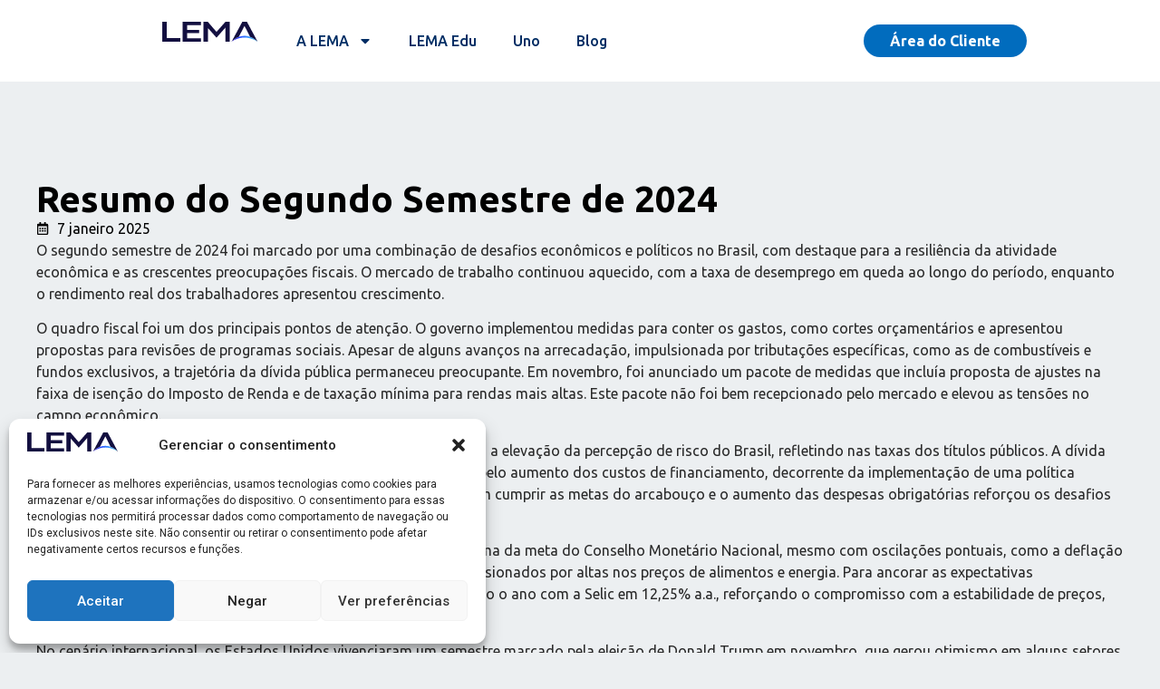

--- FILE ---
content_type: text/css
request_url: https://www.lemaef.com.br/wp-content/uploads/elementor/css/post-12.css?ver=1724430527
body_size: 351
content:
.elementor-kit-12{--e-global-color-primary:#002D64;--e-global-color-secondary:#016CBE;--e-global-color-text:#292929;--e-global-color-accent:#61CE70;--e-global-color-3d3976f:#ECEFF1;--e-global-color-923f8a1:#D8E5EC;--e-global-color-5f7327d:#999B9D;--e-global-color-3beff27:#E4E7EB;--e-global-color-e1dda44:#FFFFFF;--e-global-color-884a47c:#D9E5EC;--e-global-color-35ba2a3:#0F9EEA;--e-global-color-2b3a71a:#1A1B4A;--e-global-color-b70049b:#30B7EE;--e-global-color-11e83d2:#6AD2F5;--e-global-typography-primary-font-family:"Ubuntu";--e-global-typography-primary-font-weight:600;--e-global-typography-secondary-font-family:"Ubuntu";--e-global-typography-secondary-font-weight:400;--e-global-typography-text-font-family:"Ubuntu";--e-global-typography-text-font-weight:400;--e-global-typography-accent-font-family:"Ubuntu";--e-global-typography-accent-font-weight:500;background-color:var( --e-global-color-3d3976f );}.elementor-kit-12 a{color:var( --e-global-color-b70049b );}.elementor-kit-12 button,.elementor-kit-12 input[type="button"],.elementor-kit-12 input[type="submit"],.elementor-kit-12 .elementor-button{color:var( --e-global-color-e1dda44 );background-color:var( --e-global-color-secondary );}.elementor-kit-12 button:hover,.elementor-kit-12 button:focus,.elementor-kit-12 input[type="button"]:hover,.elementor-kit-12 input[type="button"]:focus,.elementor-kit-12 input[type="submit"]:hover,.elementor-kit-12 input[type="submit"]:focus,.elementor-kit-12 .elementor-button:hover,.elementor-kit-12 .elementor-button:focus{color:var( --e-global-color-e1dda44 );background-color:#085591;}.elementor-section.elementor-section-boxed > .elementor-container{max-width:1200px;}.e-con{--container-max-width:1200px;}.elementor-widget:not(:last-child){margin-block-end:20px;}.elementor-element{--widgets-spacing:20px 20px;}{}h1.entry-title{display:var(--page-title-display);}.elementor-kit-12 e-page-transition{background-color:#FFBC7D;}.site-header .site-branding{flex-direction:column;align-items:stretch;}.site-header{padding-inline-end:0px;padding-inline-start:0px;}.site-footer .site-branding{flex-direction:column;align-items:stretch;}@media(max-width:1024px){.elementor-section.elementor-section-boxed > .elementor-container{max-width:1024px;}.e-con{--container-max-width:1024px;}}@media(max-width:767px){.elementor-section.elementor-section-boxed > .elementor-container{max-width:767px;}.e-con{--container-max-width:767px;}}/* Start custom CSS */html, body {
width: 100%;
overflow-x: hidden;
}

html {
  scroll-behavior: smooth;
}

.grecaptcha-badge {
    display: none!important;
}

.post-1607 ul.elementor-icon-list-items li:nth-child(1), 
.post-1606 ul.elementor-icon-list-items li:nth-child(1), 
.post-1604 ul.elementor-icon-list-items li:nth-child(1),
.post-1607 ul.elementor-icon-list-items li:nth-child(3), 
.post-1606 ul.elementor-icon-list-items li:nth-child(3), 
.post-1604 ul.elementor-icon-list-items li:nth-child(3) {
    display: flex !important;
}
.elementor-1609 ul.elementor-icon-list-items li:nth-child(1),
.elementor-1609 ul.elementor-icon-list-items li:nth-child(3){
    display: none;
}/* End custom CSS */

--- FILE ---
content_type: text/css
request_url: https://www.lemaef.com.br/wp-content/uploads/elementor/css/post-26.css?ver=1724446255
body_size: 1592
content:
.elementor-26 .elementor-element.elementor-element-01ce443{--display:flex;--min-height:90px;--flex-direction:row;--container-widget-width:calc( ( 1 - var( --container-widget-flex-grow ) ) * 100% );--container-widget-height:100%;--container-widget-flex-grow:1;--container-widget-align-self:stretch;--flex-wrap-mobile:wrap;--justify-content:space-around;--align-items:center;--background-transition:0.3s;--padding-top:0px;--padding-bottom:0px;--padding-left:20px;--padding-right:20px;}.elementor-26 .elementor-element.elementor-element-01ce443:not(.elementor-motion-effects-element-type-background), .elementor-26 .elementor-element.elementor-element-01ce443 > .elementor-motion-effects-container > .elementor-motion-effects-layer{background-color:var( --e-global-color-e1dda44 );}.elementor-26 .elementor-element.elementor-element-01ce443, .elementor-26 .elementor-element.elementor-element-01ce443::before{--border-transition:0.3s;}.elementor-26 .elementor-element.elementor-element-f09576f{--display:flex;--flex-direction:row;--container-widget-width:calc( ( 1 - var( --container-widget-flex-grow ) ) * 100% );--container-widget-height:100%;--container-widget-flex-grow:1;--container-widget-align-self:stretch;--flex-wrap-mobile:wrap;--align-items:center;--background-transition:0.3s;}.elementor-26 .elementor-element.elementor-element-4a3024d{width:var( --container-widget-width, 20% );max-width:20%;--container-widget-width:20%;--container-widget-flex-grow:0;}.elementor-26 .elementor-element.elementor-element-4a3024d img{width:70%;}.elementor-26 .elementor-element.elementor-element-9e04365 .elementor-nav-menu .elementor-item{font-size:16px;font-weight:500;}.elementor-26 .elementor-element.elementor-element-9e04365 .elementor-nav-menu--main .elementor-item{color:#002D64;fill:#002D64;}.elementor-26 .elementor-element.elementor-element-9e04365 .elementor-nav-menu--main .elementor-item:hover,
					.elementor-26 .elementor-element.elementor-element-9e04365 .elementor-nav-menu--main .elementor-item.elementor-item-active,
					.elementor-26 .elementor-element.elementor-element-9e04365 .elementor-nav-menu--main .elementor-item.highlighted,
					.elementor-26 .elementor-element.elementor-element-9e04365 .elementor-nav-menu--main .elementor-item:focus{color:#0F9EEA;fill:#0F9EEA;}.elementor-26 .elementor-element.elementor-element-9e04365 .elementor-nav-menu--main .elementor-item.elementor-item-active{color:var( --e-global-color-35ba2a3 );}.elementor-26 .elementor-element.elementor-element-9e04365 .elementor-nav-menu--dropdown a, .elementor-26 .elementor-element.elementor-element-9e04365 .elementor-menu-toggle{color:var( --e-global-color-primary );}.elementor-26 .elementor-element.elementor-element-9e04365 .elementor-nav-menu--dropdown{background-color:var( --e-global-color-e1dda44 );border-radius:14px 14px 14px 14px;}.elementor-26 .elementor-element.elementor-element-9e04365 .elementor-nav-menu--dropdown a:hover,
					.elementor-26 .elementor-element.elementor-element-9e04365 .elementor-nav-menu--dropdown a.elementor-item-active,
					.elementor-26 .elementor-element.elementor-element-9e04365 .elementor-nav-menu--dropdown a.highlighted,
					.elementor-26 .elementor-element.elementor-element-9e04365 .elementor-menu-toggle:hover{color:var( --e-global-color-35ba2a3 );}.elementor-26 .elementor-element.elementor-element-9e04365 .elementor-nav-menu--dropdown a:hover,
					.elementor-26 .elementor-element.elementor-element-9e04365 .elementor-nav-menu--dropdown a.elementor-item-active,
					.elementor-26 .elementor-element.elementor-element-9e04365 .elementor-nav-menu--dropdown a.highlighted{background-color:var( --e-global-color-e1dda44 );}.elementor-26 .elementor-element.elementor-element-9e04365 .elementor-nav-menu--dropdown a.elementor-item-active{color:var( --e-global-color-35ba2a3 );background-color:var( --e-global-color-e1dda44 );}.elementor-26 .elementor-element.elementor-element-9e04365 .elementor-nav-menu--dropdown .elementor-item, .elementor-26 .elementor-element.elementor-element-9e04365 .elementor-nav-menu--dropdown  .elementor-sub-item{font-size:16px;font-weight:500;}.elementor-26 .elementor-element.elementor-element-9e04365 .elementor-nav-menu--dropdown li:first-child a{border-top-left-radius:14px;border-top-right-radius:14px;}.elementor-26 .elementor-element.elementor-element-9e04365 .elementor-nav-menu--dropdown li:last-child a{border-bottom-right-radius:14px;border-bottom-left-radius:14px;}.elementor-26 .elementor-element.elementor-element-9e04365 .elementor-nav-menu--dropdown a{padding-top:10px;padding-bottom:10px;}.elementor-26 .elementor-element.elementor-element-9e04365 .elementor-nav-menu--main > .elementor-nav-menu > li > .elementor-nav-menu--dropdown, .elementor-26 .elementor-element.elementor-element-9e04365 .elementor-nav-menu__container.elementor-nav-menu--dropdown{margin-top:10px !important;}.elementor-26 .elementor-element.elementor-element-8d5f24f .jet-mobile-menu__toggle .jet-mobile-menu__toggle-icon{color:var( --e-global-color-primary );}.elementor-26 .elementor-element.elementor-element-8d5f24f .jet-mobile-menu__container .jet-mobile-menu__back i{color:var( --e-global-color-b70049b );}.elementor-26 .elementor-element.elementor-element-8d5f24f .jet-mobile-menu__container .jet-mobile-menu__back svg{color:var( --e-global-color-b70049b );}.elementor-26 .elementor-element.elementor-element-8d5f24f .jet-mobile-menu__breadcrumbs .breadcrumb-label{color:var( --e-global-color-b70049b );font-weight:600;}.elementor-26 .elementor-element.elementor-element-8d5f24f .jet-mobile-menu__breadcrumbs .breadcrumb-divider{color:var( --e-global-color-b70049b );}.elementor-26 .elementor-element.elementor-element-8d5f24f .jet-mobile-menu__container .jet-mobile-menu__container-inner{background-color:var( --e-global-color-e1dda44 );}.elementor-26 .elementor-element.elementor-element-8d5f24f .jet-mobile-menu__container{z-index:999;}.elementor-26 .elementor-element.elementor-element-8d5f24f .jet-mobile-menu-widget .jet-mobile-menu-cover{z-index:calc(999-1);}.elementor-26 .elementor-element.elementor-element-8d5f24f .jet-mobile-menu__item .jet-menu-icon{align-self:center;justify-content:center;color:var( --e-global-color-secondary );}.elementor-26 .elementor-element.elementor-element-8d5f24f .jet-mobile-menu__item .jet-menu-label{font-weight:600;color:var( --e-global-color-primary );}.elementor-26 .elementor-element.elementor-element-8d5f24f .jet-mobile-menu__item .jet-menu-badge{align-self:center;}.elementor-26 .elementor-element.elementor-element-8d5f24f .jet-mobile-menu__item .jet-menu-badge__inner{color:var( --e-global-color-primary );background-color:var( --e-global-color-primary );}.elementor-26 .elementor-element.elementor-element-8d5f24f .jet-mobile-menu__item .jet-dropdown-arrow{color:var( --e-global-color-b70049b );}.elementor-26 .elementor-element.elementor-element-8d5f24f .jet-mobile-menu__item:hover .jet-menu-icon{color:var( --e-global-color-accent );}.elementor-26 .elementor-element.elementor-element-8d5f24f .jet-mobile-menu__item:hover .jet-menu-label{color:var( --e-global-color-b70049b );}.elementor-26 .elementor-element.elementor-element-8d5f24f .jet-mobile-menu__item.jet-mobile-menu__item--active .jet-menu-icon{color:var( --e-global-color-b70049b );}.elementor-26 .elementor-element.elementor-element-8d5f24f .jet-mobile-menu__item.jet-mobile-menu__item--active .jet-menu-label{color:var( --e-global-color-b70049b );}.elementor-26 .elementor-element.elementor-element-8d5f24f .jet-mobile-menu__item.jet-mobile-menu__item--active .jet-menu-badge__inner{color:var( --e-global-color-b70049b );}.elementor-26 .elementor-element.elementor-element-0ec14ac .elementor-button{height:36px;width:180px;-webkit-box-pack:center;-ms-flex-pack:center;justify-content:center;-webkit-box-align:center;-ms-flex-align:center;align-items:center;display:inline-flex;font-size:16px;font-weight:700;fill:#FFFFFF;color:#FFFFFF;background-color:var( --e-global-color-secondary );border-radius:32px 32px 32px 32px;}.elementor-26 .elementor-element.elementor-element-0ec14ac .elementor-button:hover, .elementor-26 .elementor-element.elementor-element-0ec14ac .elementor-button:focus{color:var( --e-global-color-e1dda44 );background-color:#0F9EEA;}.elementor-26 .elementor-element.elementor-element-0ec14ac .elementor-button:hover svg, .elementor-26 .elementor-element.elementor-element-0ec14ac .elementor-button:focus svg{fill:var( --e-global-color-e1dda44 );}@media(min-width:768px){.elementor-26 .elementor-element.elementor-element-01ce443{--content-width:1200px;}}@media(max-width:1366px) and (min-width:768px){.elementor-26 .elementor-element.elementor-element-01ce443{--content-width:1024px;}.elementor-26 .elementor-element.elementor-element-f09576f{--width:75%;}}@media(max-width:1366px){.elementor-26 .elementor-element.elementor-element-01ce443{--flex-direction:row;--container-widget-width:initial;--container-widget-height:100%;--container-widget-flex-grow:1;--container-widget-align-self:stretch;--flex-wrap-mobile:wrap;--padding-top:0px;--padding-bottom:0px;--padding-left:0px;--padding-right:0px;}}@media(max-width:1024px){.elementor-26 .elementor-element.elementor-element-4a3024d{--container-widget-width:30%;--container-widget-flex-grow:0;width:var( --container-widget-width, 30% );max-width:30%;}.elementor-26 .elementor-element.elementor-element-9e04365{width:var( --container-widget-width, 100% );max-width:100%;--container-widget-width:100%;--container-widget-flex-grow:0;}.elementor-26 .elementor-element.elementor-element-9e04365 .elementor-nav-menu .elementor-item{font-size:14px;line-height:1.2em;}.elementor-26 .elementor-element.elementor-element-8d5f24f .jet-mobile-menu__toggle .jet-mobile-menu__toggle-icon i{font-size:25px;}.elementor-26 .elementor-element.elementor-element-8d5f24f .jet-mobile-menu__toggle .jet-mobile-menu__toggle-icon svg{width:25px;}.elementor-26 .elementor-element.elementor-element-0ec14ac{width:var( --container-widget-width, 30% );max-width:30%;--container-widget-width:30%;--container-widget-flex-grow:0;}}@media(max-width:767px){.elementor-26 .elementor-element.elementor-element-01ce443{--min-height:150px;--justify-content:center;--gap:8px 8px;--padding-top:0px;--padding-bottom:0px;--padding-left:0px;--padding-right:0px;}.elementor-26 .elementor-element.elementor-element-f09576f{--justify-content:space-between;--gap:10px 10px;--margin-top:5px;--margin-bottom:0px;--margin-left:0px;--margin-right:0px;--padding-top:0px;--padding-bottom:0px;--padding-left:16px;--padding-right:16px;}.elementor-26 .elementor-element.elementor-element-4a3024d > .elementor-widget-container{margin:0px 0px 0px 0px;padding:0px 0px 0px 0px;}.elementor-26 .elementor-element.elementor-element-4a3024d{--container-widget-width:50%;--container-widget-flex-grow:0;width:var( --container-widget-width, 50% );max-width:50%;}.elementor-26 .elementor-element.elementor-element-4a3024d img{width:100%;}.elementor-26 .elementor-element.elementor-element-9e04365{width:var( --container-widget-width, 20% );max-width:20%;--container-widget-width:20%;--container-widget-flex-grow:0;}.elementor-26 .elementor-element.elementor-element-9e04365 .elementor-nav-menu--dropdown .elementor-item, .elementor-26 .elementor-element.elementor-element-9e04365 .elementor-nav-menu--dropdown  .elementor-sub-item{font-size:16px;}.elementor-26 .elementor-element.elementor-element-9e04365 .elementor-nav-menu--dropdown a{padding-top:15px;padding-bottom:15px;}.elementor-26 .elementor-element.elementor-element-8d5f24f .jet-mobile-menu__toggle .jet-mobile-menu__toggle-icon i{font-size:25px;}.elementor-26 .elementor-element.elementor-element-8d5f24f .jet-mobile-menu__toggle .jet-mobile-menu__toggle-icon svg{width:25px;}.elementor-26 .elementor-element.elementor-element-8d5f24f .jet-mobile-menu__container .jet-mobile-menu__back i{font-size:18px;}.elementor-26 .elementor-element.elementor-element-8d5f24f .jet-mobile-menu__container .jet-mobile-menu__back svg{width:18px;}.elementor-26 .elementor-element.elementor-element-8d5f24f .jet-mobile-menu__breadcrumbs .breadcrumb-label{font-size:20px;}.elementor-26 .elementor-element.elementor-element-8d5f24f .jet-mobile-menu__container{width:100%;}.elementor-26 .elementor-element.elementor-element-8d5f24f .jet-mobile-menu__item .jet-menu-icon{font-size:18px;}.elementor-26 .elementor-element.elementor-element-8d5f24f .jet-mobile-menu__item .jet-menu-label{font-size:30px;}.elementor-26 .elementor-element.elementor-element-8d5f24f .jet-mobile-menu__item .jet-dropdown-arrow i{font-size:15px;}.elementor-26 .elementor-element.elementor-element-8d5f24f .jet-mobile-menu__item .jet-dropdown-arrow svg{width:15px;}.elementor-26 .elementor-element.elementor-element-0ec14ac > .elementor-widget-container{margin:0px 0px 0px 0px;}.elementor-26 .elementor-element.elementor-element-0ec14ac{--container-widget-width:60%;--container-widget-flex-grow:0;width:var( --container-widget-width, 60% );max-width:60%;}.elementor-26 .elementor-element.elementor-element-0ec14ac.elementor-element{--align-self:center;}}/* Start custom CSS for nav-menu, class: .elementor-element-9e04365 */.elementor-nav-menu--main .menu-item-has-children {
    position: relative;
}

.elementor-nav-menu--main .menu-item-has-children::after {
    content: !important;
    position: absolute !important;
    top: 100%;
    left: 0 ;
    height: 100px ;
    width: 100% ;
    z-index: 1 ;
    border-left: 0px;
}

.elementor-nav-menu--main .elementor-nav-menu--dropdown {
    display: none;
    opacity: 0;
    width: 280px !important; /* Adjust menu width here */
    transition: all 0.3s ease-in-out;
    animation-name: dropDown;
    animation-duration: 0.3s; /* Adjust timing here */
    animation-fill-mode: forwards;
    z-index: 2;
}

.elementor-nav-menu--main .menu-item-has-children:hover > .elementor-nav-menu--dropdown {
    display: block;
}

/* This targets the third-level submenu */
.elementor-nav-menu--main .elementor-nav-menu--dropdown .elementor-nav-menu--dropdown {
    left: 50%; /* This positions the third-level submenu to the right of the second-level submenu */
    top: -40px
    transform: none !important; /* Reset any inherited transformation */
}

.elementor-nav-menu--main .menu-item-has-children:hover > .elementor-nav-menu--dropdown {
    display: block;
}

@keyframes dropDown {
    0% {
        opacity: 0;
        transform: translateY(0); /* Change this to change direction */
    }
    100% {
        opacity: 1;
        transform: translateY(-10px); /* Change this to change direction */
    }
}/* End custom CSS */
/* Start custom CSS */.jet-mobile-menu__item {
align-items: center!important;
}
#jet-mobile-menu-item-1187  {
    background-image: url(https://lemaef.com.br/wp-content/uploads/2024/07/logo-lema.png);
    background-position: center;
    background-repeat: no-repeat;
    text-indent: -7500px;
    display: block;
    margin-bottom: 20px;
}
span.jet-dropdown-arrow {
    margin-left: 5px;
}
li#jet-mobile-menu-item-1210 a {
    color:#fff!important;
    background: #016cbe;
    border-radius: 32px;
margin-top: 40px
}
li#jet-mobile-menu-item-1210 a:hover {
    color:#fff!important;
    background: #0F9EEA;
}
li#jet-mobile-menu-item-1210 span.jet-menu-label {
    color: #fff;
    font-size: 16px !important;
padding: 10px 30px;
}

.elementor-26 .elementor-element.elementor-element-9e04365 .elementor-nav-menu--main > .elementor-nav-menu > li > .elementor-nav-menu--dropdown {
    width: 228px !important;
    padding-bottom: 12px;
}/* End custom CSS */

--- FILE ---
content_type: text/css
request_url: https://www.lemaef.com.br/wp-content/uploads/elementor/css/post-36.css?ver=1724764719
body_size: 1152
content:
.elementor-36 .elementor-element.elementor-element-ce903b0{--display:flex;--flex-direction:row;--container-widget-width:initial;--container-widget-height:100%;--container-widget-flex-grow:1;--container-widget-align-self:stretch;--flex-wrap-mobile:wrap;--justify-content:center;--gap:0px 0px;--background-transition:0.3s;--padding-top:35px;--padding-bottom:25px;--padding-left:20px;--padding-right:20px;}.elementor-36 .elementor-element.elementor-element-ce903b0:not(.elementor-motion-effects-element-type-background), .elementor-36 .elementor-element.elementor-element-ce903b0 > .elementor-motion-effects-container > .elementor-motion-effects-layer{background-color:var( --e-global-color-e1dda44 );}.elementor-36 .elementor-element.elementor-element-ce903b0, .elementor-36 .elementor-element.elementor-element-ce903b0::before{--border-transition:0.3s;}.elementor-36 .elementor-element.elementor-element-f1eba00{--display:flex;--flex-direction:column;--container-widget-width:100%;--container-widget-height:initial;--container-widget-flex-grow:0;--container-widget-align-self:initial;--flex-wrap-mobile:wrap;--justify-content:flex-start;--gap:0px 0px;--background-transition:0.3s;}.elementor-36 .elementor-element.elementor-element-9e667e0 > .elementor-widget-container{margin:0px 0px 0px -25px;}.elementor-36 .elementor-element.elementor-element-31e43cf > .elementor-widget-container{margin:16px 0px 0px 0px;padding:0px 0px 0px 0px;}.elementor-36 .elementor-element.elementor-element-31e43cf{font-size:16px;font-weight:400;}.elementor-36 .elementor-element.elementor-element-7c21a35 .elementor-icon-list-items:not(.elementor-inline-items) .elementor-icon-list-item:not(:last-child){padding-bottom:calc(40px/2);}.elementor-36 .elementor-element.elementor-element-7c21a35 .elementor-icon-list-items:not(.elementor-inline-items) .elementor-icon-list-item:not(:first-child){margin-top:calc(40px/2);}.elementor-36 .elementor-element.elementor-element-7c21a35 .elementor-icon-list-items.elementor-inline-items .elementor-icon-list-item{margin-right:calc(40px/2);margin-left:calc(40px/2);}.elementor-36 .elementor-element.elementor-element-7c21a35 .elementor-icon-list-items.elementor-inline-items{margin-right:calc(-40px/2);margin-left:calc(-40px/2);}body.rtl .elementor-36 .elementor-element.elementor-element-7c21a35 .elementor-icon-list-items.elementor-inline-items .elementor-icon-list-item:after{left:calc(-40px/2);}body:not(.rtl) .elementor-36 .elementor-element.elementor-element-7c21a35 .elementor-icon-list-items.elementor-inline-items .elementor-icon-list-item:after{right:calc(-40px/2);}.elementor-36 .elementor-element.elementor-element-7c21a35 .elementor-icon-list-icon i{transition:color 0.3s;}.elementor-36 .elementor-element.elementor-element-7c21a35 .elementor-icon-list-icon svg{transition:fill 0.3s;}.elementor-36 .elementor-element.elementor-element-7c21a35{--e-icon-list-icon-size:32px;--icon-vertical-offset:0px;}.elementor-36 .elementor-element.elementor-element-7c21a35 .elementor-icon-list-text{transition:color 0.3s;}.elementor-36 .elementor-element.elementor-element-8842356{--display:flex;--flex-direction:column;--container-widget-width:calc( ( 1 - var( --container-widget-flex-grow ) ) * 100% );--container-widget-height:initial;--container-widget-flex-grow:0;--container-widget-align-self:initial;--flex-wrap-mobile:wrap;--align-items:flex-start;--background-transition:0.3s;--margin-top:0px;--margin-bottom:0px;--margin-left:0px;--margin-right:0px;}.elementor-36 .elementor-element.elementor-element-40eb40a .elementor-heading-title{color:var( --e-global-color-2b3a71a );font-family:"Ubuntu", Sans-serif;font-size:24px;font-weight:700;line-height:1.2em;}.elementor-36 .elementor-element.elementor-element-993dfd1 > .elementor-widget-container{margin:0px 0px 0px 0px;padding:0px 0px 0px 0px;}.elementor-36 .elementor-element.elementor-element-993dfd1 .elementor-nav-menu .elementor-item{font-size:18px;font-weight:400;line-height:1em;}.elementor-36 .elementor-element.elementor-element-993dfd1 .elementor-nav-menu--main .elementor-item:hover,
					.elementor-36 .elementor-element.elementor-element-993dfd1 .elementor-nav-menu--main .elementor-item.elementor-item-active,
					.elementor-36 .elementor-element.elementor-element-993dfd1 .elementor-nav-menu--main .elementor-item.highlighted,
					.elementor-36 .elementor-element.elementor-element-993dfd1 .elementor-nav-menu--main .elementor-item:focus{color:#0F9EEA;fill:#0F9EEA;}.elementor-36 .elementor-element.elementor-element-993dfd1 .elementor-nav-menu--main .elementor-item.elementor-item-active{color:var( --e-global-color-secondary );}.elementor-36 .elementor-element.elementor-element-993dfd1 .elementor-nav-menu--main .elementor-item{padding-left:0px;padding-right:0px;padding-top:10px;padding-bottom:10px;}.elementor-36 .elementor-element.elementor-element-993dfd1{--e-nav-menu-horizontal-menu-item-margin:calc( 0px / 2 );}.elementor-36 .elementor-element.elementor-element-993dfd1 .elementor-nav-menu--main:not(.elementor-nav-menu--layout-horizontal) .elementor-nav-menu > li:not(:last-child){margin-bottom:0px;}.elementor-36 .elementor-element.elementor-element-0ab40ce{--display:flex;--flex-direction:column;--container-widget-width:100%;--container-widget-height:initial;--container-widget-flex-grow:0;--container-widget-align-self:initial;--flex-wrap-mobile:wrap;--background-transition:0.3s;}.elementor-36 .elementor-element.elementor-element-2494945 .elementor-heading-title{color:var( --e-global-color-2b3a71a );font-family:"Ubuntu", Sans-serif;font-size:24px;font-weight:700;line-height:1.2em;}.elementor-36 .elementor-element.elementor-element-fda017e{font-family:"Ubuntu", Sans-serif;font-size:16px;font-weight:400;}.elementor-36 .elementor-element.elementor-element-435b918{--display:flex;--flex-direction:column;--container-widget-width:100%;--container-widget-height:initial;--container-widget-flex-grow:0;--container-widget-align-self:initial;--flex-wrap-mobile:wrap;--background-transition:0.3s;}.elementor-36 .elementor-element.elementor-element-7d01bd7 .elementor-heading-title{color:var( --e-global-color-2b3a71a );font-family:"Ubuntu", Sans-serif;font-size:24px;font-weight:700;line-height:1.2em;}.elementor-36 .elementor-element.elementor-element-cc71f5c .elementor-icon-list-items:not(.elementor-inline-items) .elementor-icon-list-item:not(:last-child){padding-bottom:calc(18px/2);}.elementor-36 .elementor-element.elementor-element-cc71f5c .elementor-icon-list-items:not(.elementor-inline-items) .elementor-icon-list-item:not(:first-child){margin-top:calc(18px/2);}.elementor-36 .elementor-element.elementor-element-cc71f5c .elementor-icon-list-items.elementor-inline-items .elementor-icon-list-item{margin-right:calc(18px/2);margin-left:calc(18px/2);}.elementor-36 .elementor-element.elementor-element-cc71f5c .elementor-icon-list-items.elementor-inline-items{margin-right:calc(-18px/2);margin-left:calc(-18px/2);}body.rtl .elementor-36 .elementor-element.elementor-element-cc71f5c .elementor-icon-list-items.elementor-inline-items .elementor-icon-list-item:after{left:calc(-18px/2);}body:not(.rtl) .elementor-36 .elementor-element.elementor-element-cc71f5c .elementor-icon-list-items.elementor-inline-items .elementor-icon-list-item:after{right:calc(-18px/2);}.elementor-36 .elementor-element.elementor-element-cc71f5c .elementor-icon-list-icon i{color:#1A1B4A;transition:color 0.3s;}.elementor-36 .elementor-element.elementor-element-cc71f5c .elementor-icon-list-icon svg{fill:#1A1B4A;transition:fill 0.3s;}.elementor-36 .elementor-element.elementor-element-cc71f5c{--e-icon-list-icon-size:20px;--icon-vertical-offset:0px;}.elementor-36 .elementor-element.elementor-element-cc71f5c .elementor-icon-list-item > .elementor-icon-list-text, .elementor-36 .elementor-element.elementor-element-cc71f5c .elementor-icon-list-item > a{font-family:"Open Sans", Sans-serif;font-size:16px;font-weight:400;}.elementor-36 .elementor-element.elementor-element-cc71f5c .elementor-icon-list-text{color:#1A1B4A;transition:color 0.3s;}.elementor-36 .elementor-element.elementor-element-d0283d9 > .elementor-widget-container{margin:20px 0px 0px 0px;}.elementor-36 .elementor-element.elementor-element-d0283d9 .elementor-button{height:45px;width:224px;-webkit-box-pack:center;-ms-flex-pack:center;justify-content:center;-webkit-box-align:center;-ms-flex-align:center;align-items:center;display:inline-flex;font-family:"Roboto", Sans-serif;font-size:13px;font-weight:800;text-transform:uppercase;fill:var( --e-global-color-e1dda44 );color:var( --e-global-color-e1dda44 );background-color:#016CBE;border-radius:32px 32px 32px 32px;}.elementor-36 .elementor-element.elementor-element-d0283d9 .elementor-button:hover, .elementor-36 .elementor-element.elementor-element-d0283d9 .elementor-button:focus{color:var( --e-global-color-e1dda44 );background-color:var( --e-global-color-35ba2a3 );}.elementor-36 .elementor-element.elementor-element-d0283d9 .elementor-button:hover svg, .elementor-36 .elementor-element.elementor-element-d0283d9 .elementor-button:focus svg{fill:var( --e-global-color-e1dda44 );}.elementor-36 .elementor-element.elementor-element-122eb48{--display:flex;--min-height:40px;--flex-direction:row;--container-widget-width:calc( ( 1 - var( --container-widget-flex-grow ) ) * 100% );--container-widget-height:100%;--container-widget-flex-grow:1;--container-widget-align-self:stretch;--flex-wrap-mobile:wrap;--justify-content:space-between;--align-items:center;--background-transition:0.3s;}.elementor-36 .elementor-element.elementor-element-122eb48:not(.elementor-motion-effects-element-type-background), .elementor-36 .elementor-element.elementor-element-122eb48 > .elementor-motion-effects-container > .elementor-motion-effects-layer{background-color:#EFEFEF;}.elementor-36 .elementor-element.elementor-element-122eb48, .elementor-36 .elementor-element.elementor-element-122eb48::before{--border-transition:0.3s;}.elementor-36 .elementor-element.elementor-element-46c21cc .elementor-heading-title{color:var( --e-global-color-text );font-family:"Open Sans", Sans-serif;font-size:12px;font-weight:400;line-height:1.2em;}.elementor-36 .elementor-element.elementor-element-4e636c8 .elementor-heading-title{color:var( --e-global-color-text );font-family:"Open Sans", Sans-serif;font-size:12px;font-weight:400;}@media(min-width:768px){.elementor-36 .elementor-element.elementor-element-f1eba00{--width:25%;}.elementor-36 .elementor-element.elementor-element-8842356{--width:20%;}.elementor-36 .elementor-element.elementor-element-0ab40ce{--width:37%;}.elementor-36 .elementor-element.elementor-element-435b918{--width:25%;}}@media(max-width:1024px) and (min-width:768px){.elementor-36 .elementor-element.elementor-element-f1eba00{--width:47%;}.elementor-36 .elementor-element.elementor-element-8842356{--width:47%;}.elementor-36 .elementor-element.elementor-element-0ab40ce{--width:47%;}.elementor-36 .elementor-element.elementor-element-435b918{--width:47%;}}@media(max-width:1366px){.elementor-36 .elementor-element.elementor-element-9e667e0 > .elementor-widget-container{margin:0px 0px 0px 0px;}.elementor-36 .elementor-element.elementor-element-7c21a35 .elementor-icon-list-items:not(.elementor-inline-items) .elementor-icon-list-item:not(:last-child){padding-bottom:calc(26px/2);}.elementor-36 .elementor-element.elementor-element-7c21a35 .elementor-icon-list-items:not(.elementor-inline-items) .elementor-icon-list-item:not(:first-child){margin-top:calc(26px/2);}.elementor-36 .elementor-element.elementor-element-7c21a35 .elementor-icon-list-items.elementor-inline-items .elementor-icon-list-item{margin-right:calc(26px/2);margin-left:calc(26px/2);}.elementor-36 .elementor-element.elementor-element-7c21a35 .elementor-icon-list-items.elementor-inline-items{margin-right:calc(-26px/2);margin-left:calc(-26px/2);}body.rtl .elementor-36 .elementor-element.elementor-element-7c21a35 .elementor-icon-list-items.elementor-inline-items .elementor-icon-list-item:after{left:calc(-26px/2);}body:not(.rtl) .elementor-36 .elementor-element.elementor-element-7c21a35 .elementor-icon-list-items.elementor-inline-items .elementor-icon-list-item:after{right:calc(-26px/2);}}@media(max-width:1024px){.elementor-36 .elementor-element.elementor-element-ce903b0{--gap:20px 20px;--flex-wrap:wrap;}.elementor-36 .elementor-element.elementor-element-9e667e0 > .elementor-widget-container{margin:0px 0px 0px 0px;}.elementor-36 .elementor-element.elementor-element-9e667e0{text-align:left;}.elementor-36 .elementor-element.elementor-element-31e43cf{font-size:14px;}.elementor-36 .elementor-element.elementor-element-7c21a35 .elementor-icon-list-items:not(.elementor-inline-items) .elementor-icon-list-item:not(:last-child){padding-bottom:calc(40px/2);}.elementor-36 .elementor-element.elementor-element-7c21a35 .elementor-icon-list-items:not(.elementor-inline-items) .elementor-icon-list-item:not(:first-child){margin-top:calc(40px/2);}.elementor-36 .elementor-element.elementor-element-7c21a35 .elementor-icon-list-items.elementor-inline-items .elementor-icon-list-item{margin-right:calc(40px/2);margin-left:calc(40px/2);}.elementor-36 .elementor-element.elementor-element-7c21a35 .elementor-icon-list-items.elementor-inline-items{margin-right:calc(-40px/2);margin-left:calc(-40px/2);}body.rtl .elementor-36 .elementor-element.elementor-element-7c21a35 .elementor-icon-list-items.elementor-inline-items .elementor-icon-list-item:after{left:calc(-40px/2);}body:not(.rtl) .elementor-36 .elementor-element.elementor-element-7c21a35 .elementor-icon-list-items.elementor-inline-items .elementor-icon-list-item:after{right:calc(-40px/2);}}@media(max-width:767px){.elementor-36 .elementor-element.elementor-element-40eb40a .elementor-heading-title{font-size:20px;}.elementor-36 .elementor-element.elementor-element-993dfd1 .elementor-nav-menu .elementor-item{font-size:16px;}.elementor-36 .elementor-element.elementor-element-2494945 .elementor-heading-title{font-size:20px;}.elementor-36 .elementor-element.elementor-element-7d01bd7 .elementor-heading-title{font-size:20px;}.elementor-36 .elementor-element.elementor-element-122eb48{--justify-content:center;}.elementor-36 .elementor-element.elementor-element-46c21cc{text-align:center;}}/* Start custom CSS */.creditos {color:#006CBA;font-weight:700;}

iframe.mapasite {
    border-radius: 12px;
}/* End custom CSS */

--- FILE ---
content_type: text/css
request_url: https://www.lemaef.com.br/wp-content/uploads/elementor/css/post-1559.css?ver=1724431205
body_size: 51
content:
.elementor-1559 .elementor-element.elementor-element-4e6bbea{--display:flex;--flex-direction:column;--container-widget-width:100%;--container-widget-height:initial;--container-widget-flex-grow:0;--container-widget-align-self:initial;--flex-wrap-mobile:wrap;--background-transition:0.3s;--padding-top:60px;--padding-bottom:80px;--padding-left:15px;--padding-right:15px;}.elementor-1559 .elementor-element.elementor-element-0cbdfa2 > .elementor-widget-container{margin:0px 0px 0px 0px;padding:50px 0px 0px 0px;}.elementor-1559 .elementor-element.elementor-element-0cbdfa2{text-align:left;}.elementor-1559 .elementor-element.elementor-element-0cbdfa2 .elementor-heading-title{color:#000000;font-size:40px;}.elementor-1559 .elementor-element.elementor-element-90d5a92 .elementor-icon-list-icon i{color:#000000;transition:color 0.3s;}.elementor-1559 .elementor-element.elementor-element-90d5a92 .elementor-icon-list-icon svg{fill:#000000;transition:fill 0.3s;}.elementor-1559 .elementor-element.elementor-element-90d5a92{--e-icon-list-icon-size:14px;--icon-vertical-offset:0px;}.elementor-1559 .elementor-element.elementor-element-90d5a92 .elementor-icon-list-text{color:#000000;transition:color 0.3s;}.elementor-1559 .elementor-element.elementor-element-565b385{--grid-side-margin:10px;--grid-column-gap:10px;--grid-row-gap:10px;--grid-bottom-margin:10px;--e-share-buttons-primary-color:var( --e-global-color-primary );--e-share-buttons-secondary-color:var( --e-global-color-e1dda44 );}.elementor-1559 .elementor-element.elementor-element-565b385 .elementor-share-btn{border-width:2px;}@media(max-width:1024px){.elementor-1559 .elementor-element.elementor-element-0cbdfa2 .elementor-heading-title{font-size:30px;} .elementor-1559 .elementor-element.elementor-element-565b385{--grid-side-margin:10px;--grid-column-gap:10px;--grid-row-gap:10px;--grid-bottom-margin:10px;}}@media(max-width:767px){.elementor-1559 .elementor-element.elementor-element-0cbdfa2 > .elementor-widget-container{padding:0px 0px 0px 0px;}.elementor-1559 .elementor-element.elementor-element-0cbdfa2{text-align:left;}.elementor-1559 .elementor-element.elementor-element-0cbdfa2 .elementor-heading-title{font-size:25px;} .elementor-1559 .elementor-element.elementor-element-565b385{--grid-side-margin:10px;--grid-column-gap:10px;--grid-row-gap:10px;--grid-bottom-margin:10px;}}

--- FILE ---
content_type: image/svg+xml
request_url: https://www.lemaef.com.br/wp-content/uploads/2024/07/Camada_1.svg
body_size: 413
content:
<svg xmlns="http://www.w3.org/2000/svg" width="854" height="179" viewBox="0 0 854 179" fill="none"><g clip-path="url(#clip0_639_755)"><path d="M621.04 178.07C621.04 178.07 667.95 141.3 736.74 141.3C799.82 141.3 853.59 178.07 853.59 178.07C853.59 178.07 805.31 125.73 736.74 125.73C668.17 125.73 621.04 178.07 621.04 178.07Z" fill="url(#paint0_linear_639_755)"></path><path d="M409.83 178.1V57.0795L485.87 142.37L565.41 52.6895V178.1H604.1V0.0195312H566.14L485.87 90.7995L407.92 0.0195312H368.68V178.1H409.83Z" fill="#130F40"></path><path d="M0 0.44043V178.51L162.37 178.1V146.41L40.51 146.07L41.47 0.44043H0Z" fill="#130F40"></path><path d="M347.05 178.28V148.11L223.03 148.08V101.78H329.89V72.27H223.03V30.04L347.05 30.17V0L182.2 0.02V178.1L347.05 178.28Z" fill="#130F40"></path><path d="M621.04 178.07L717.06 0H758.21L853.59 178.07L847.74 172.37L842.24 167.55L837.16 163.42L832 159.5L829.37 157.6L824.38 154.18L818.66 150.52L812.73 147.01L806.03 143.4L801.18 141L795.08 138.24L790.53 136.36L786.71 134.9L736.67 37.01L685.34 135.06L683.53 135.74L681.65 136.48L678.6 137.74L675.65 139.02L673.12 140.18L671.11 141.14L668.37 142.49L665.11 144.19L662.06 145.86L659.69 147.22L656.53 149.11L653.63 150.93L650.96 152.67L648.49 154.35L645.61 156.38L642.82 158.43L640.06 160.54L637.92 162.24L634.47 165.1L631.94 167.3L629.97 169.07L627.13 171.75L625.02 173.83L621.04 178.07Z" fill="#130F40"></path></g><defs><linearGradient id="paint0_linear_639_755" x1="631.9" y1="137.06" x2="849.19" y2="194.64" gradientUnits="userSpaceOnUse"><stop stop-color="#1D00FF"></stop><stop offset="0.14" stop-color="#2328FF"></stop><stop offset="0.33" stop-color="#2C5AFF"></stop><stop offset="0.51" stop-color="#3382FF"></stop><stop offset="0.67" stop-color="#389EFF"></stop><stop offset="0.81" stop-color="#3AAFFF"></stop><stop offset="0.92" stop-color="#3CB6FF"></stop></linearGradient><clipPath id="clip0_639_755"><rect width="853.59" height="178.51" fill="white"></rect></clipPath></defs></svg>